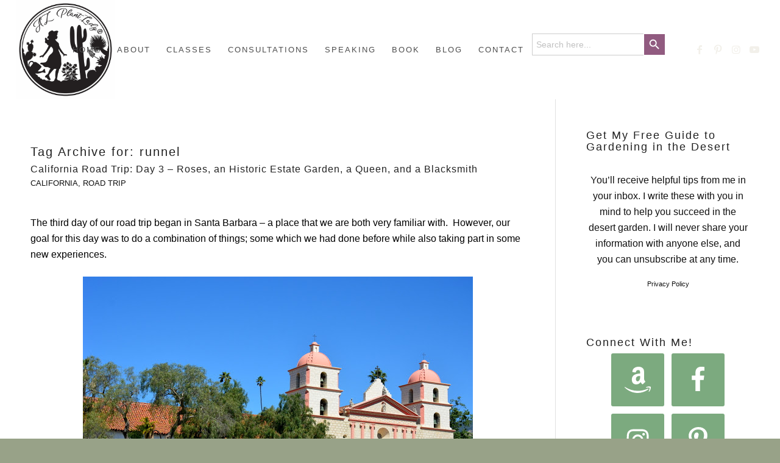

--- FILE ---
content_type: text/html; charset=utf-8
request_url: https://scripts.mediavine.com/creativeBlocks
body_size: 236
content:
{"7830567":true,"7834996":true,"7916366":true,"7916375":true,"7916407":true,"7916408":true,"7916413":true,"7917624":true,"7917671":true,"7917680":true,"7952467":true,"7988323":true,"7988411":true,"7996583":true,"8000177":true,"8000189":true,"8000205":true,"8018108":true,"8028125":true,"8037253":true,"8106424":true,"8127920":true,"8127922":true,"8149912":true,"8149915":true,"35215405":true,"37956876":true,"179_7895759":true,"179_8042520":true,"179_8106428":true,"2307:v8f550ya":true,"2662_193864_T24659489":true,"2662_193865_T26190898":true,"2662_193865_T26191230":true,"2974:7895759":true,"4771_148133_1610185652":true,"577433034243500643":true,"578509058696033344":true,"581207314857049661":true,"583580324292211332":true,"585261199950578394":true,"7to09mab":true,"n83arkb7":true,"vdu6hm1h":true}